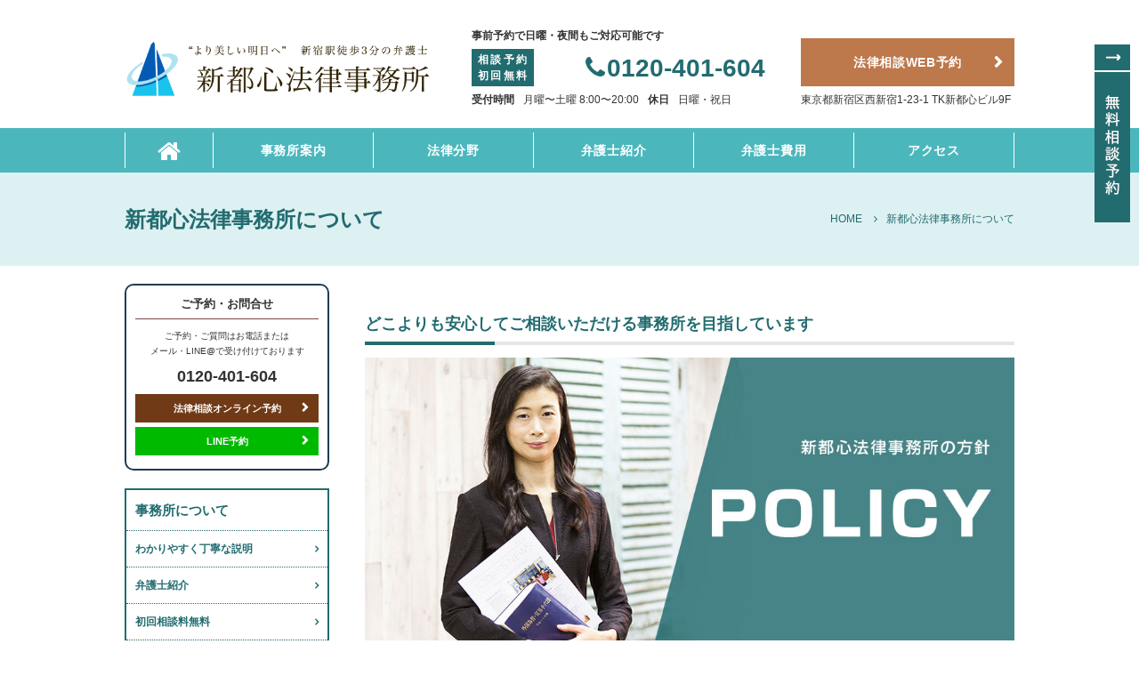

--- FILE ---
content_type: text/html; charset=UTF-8
request_url: https://www.s-law.jp/about/
body_size: 8294
content:
<!DOCTYPE html>
<html lang="ja">
<head>
<meta charset="UTF-8">
<meta http-equiv="x-ua-compatible" content="ie=edge">
<title>法律問題は弁護士にお任せ！新都心法律事務所は相談無料</title>
<meta name="viewport" content="target-densitydpi=device-dpi, width=1080, maximum-scale=1.0, user-scalable=yes">
<link rel="shortcut icon" href="https://www.s-law.jp/wp-content/themes/shintoshin-pc/images/favicon.ico">
<link rel="stylesheet" href="https://www.s-law.jp/wp-content/themes/shintoshin-pc/style.css">
<link rel="stylesheet" href="https://www.s-law.jp/wp-content/themes/project-pc/css/visual/common.css">
<link rel="stylesheet" href="https://www.s-law.jp/wp-content/themes/shintoshin-pc/css/visual/set.css">
<link rel="stylesheet" href="https://maxcdn.bootstrapcdn.com/font-awesome/4.4.0/css/font-awesome.min.css">
<!--[if lte IE 9]>
<script type="text/javascript" src="https://cdnjs.cloudflare.com/ajax/libs/flexibility/1.0.6/flexibility.js"></script>
<![endif]-->
<meta name='robots' content='max-image-preview:large' />

<!-- Google Tag Manager for WordPress by gtm4wp.com -->
<script data-cfasync="false" data-pagespeed-no-defer>//<![CDATA[
	var gtm4wp_datalayer_name = "dataLayer";
	var dataLayer = dataLayer || [];
//]]>
</script>
<!-- End Google Tag Manager for WordPress by gtm4wp.com -->
<!-- All In One SEO Pack 3.5.2[117,144] -->
<meta name="description"  content="新宿駅徒歩3分。借金問題、相続、遺言、離婚、労働問題、その他法律問題でお悩みではありませんか？依頼者の立場に立って、親切な対応と丁寧なご説明を心がけ、ご依頼案件の迅速な処理に努めます。" />

<link rel="canonical" href="https://www.s-law.jp/about/" />
<!-- All In One SEO Pack -->
<link rel='dns-prefetch' href='//s.w.org' />
<link rel='stylesheet' id='wp-block-library-css'  href='https://www.s-law.jp/wp-includes/css/dist/block-library/style.min.css?ver=5.9.12' type='text/css' media='all' />
<style id='global-styles-inline-css' type='text/css'>
body{--wp--preset--color--black: #000000;--wp--preset--color--cyan-bluish-gray: #abb8c3;--wp--preset--color--white: #ffffff;--wp--preset--color--pale-pink: #f78da7;--wp--preset--color--vivid-red: #cf2e2e;--wp--preset--color--luminous-vivid-orange: #ff6900;--wp--preset--color--luminous-vivid-amber: #fcb900;--wp--preset--color--light-green-cyan: #7bdcb5;--wp--preset--color--vivid-green-cyan: #00d084;--wp--preset--color--pale-cyan-blue: #8ed1fc;--wp--preset--color--vivid-cyan-blue: #0693e3;--wp--preset--color--vivid-purple: #9b51e0;--wp--preset--gradient--vivid-cyan-blue-to-vivid-purple: linear-gradient(135deg,rgba(6,147,227,1) 0%,rgb(155,81,224) 100%);--wp--preset--gradient--light-green-cyan-to-vivid-green-cyan: linear-gradient(135deg,rgb(122,220,180) 0%,rgb(0,208,130) 100%);--wp--preset--gradient--luminous-vivid-amber-to-luminous-vivid-orange: linear-gradient(135deg,rgba(252,185,0,1) 0%,rgba(255,105,0,1) 100%);--wp--preset--gradient--luminous-vivid-orange-to-vivid-red: linear-gradient(135deg,rgba(255,105,0,1) 0%,rgb(207,46,46) 100%);--wp--preset--gradient--very-light-gray-to-cyan-bluish-gray: linear-gradient(135deg,rgb(238,238,238) 0%,rgb(169,184,195) 100%);--wp--preset--gradient--cool-to-warm-spectrum: linear-gradient(135deg,rgb(74,234,220) 0%,rgb(151,120,209) 20%,rgb(207,42,186) 40%,rgb(238,44,130) 60%,rgb(251,105,98) 80%,rgb(254,248,76) 100%);--wp--preset--gradient--blush-light-purple: linear-gradient(135deg,rgb(255,206,236) 0%,rgb(152,150,240) 100%);--wp--preset--gradient--blush-bordeaux: linear-gradient(135deg,rgb(254,205,165) 0%,rgb(254,45,45) 50%,rgb(107,0,62) 100%);--wp--preset--gradient--luminous-dusk: linear-gradient(135deg,rgb(255,203,112) 0%,rgb(199,81,192) 50%,rgb(65,88,208) 100%);--wp--preset--gradient--pale-ocean: linear-gradient(135deg,rgb(255,245,203) 0%,rgb(182,227,212) 50%,rgb(51,167,181) 100%);--wp--preset--gradient--electric-grass: linear-gradient(135deg,rgb(202,248,128) 0%,rgb(113,206,126) 100%);--wp--preset--gradient--midnight: linear-gradient(135deg,rgb(2,3,129) 0%,rgb(40,116,252) 100%);--wp--preset--duotone--dark-grayscale: url('#wp-duotone-dark-grayscale');--wp--preset--duotone--grayscale: url('#wp-duotone-grayscale');--wp--preset--duotone--purple-yellow: url('#wp-duotone-purple-yellow');--wp--preset--duotone--blue-red: url('#wp-duotone-blue-red');--wp--preset--duotone--midnight: url('#wp-duotone-midnight');--wp--preset--duotone--magenta-yellow: url('#wp-duotone-magenta-yellow');--wp--preset--duotone--purple-green: url('#wp-duotone-purple-green');--wp--preset--duotone--blue-orange: url('#wp-duotone-blue-orange');--wp--preset--font-size--small: 13px;--wp--preset--font-size--medium: 20px;--wp--preset--font-size--large: 36px;--wp--preset--font-size--x-large: 42px;}.has-black-color{color: var(--wp--preset--color--black) !important;}.has-cyan-bluish-gray-color{color: var(--wp--preset--color--cyan-bluish-gray) !important;}.has-white-color{color: var(--wp--preset--color--white) !important;}.has-pale-pink-color{color: var(--wp--preset--color--pale-pink) !important;}.has-vivid-red-color{color: var(--wp--preset--color--vivid-red) !important;}.has-luminous-vivid-orange-color{color: var(--wp--preset--color--luminous-vivid-orange) !important;}.has-luminous-vivid-amber-color{color: var(--wp--preset--color--luminous-vivid-amber) !important;}.has-light-green-cyan-color{color: var(--wp--preset--color--light-green-cyan) !important;}.has-vivid-green-cyan-color{color: var(--wp--preset--color--vivid-green-cyan) !important;}.has-pale-cyan-blue-color{color: var(--wp--preset--color--pale-cyan-blue) !important;}.has-vivid-cyan-blue-color{color: var(--wp--preset--color--vivid-cyan-blue) !important;}.has-vivid-purple-color{color: var(--wp--preset--color--vivid-purple) !important;}.has-black-background-color{background-color: var(--wp--preset--color--black) !important;}.has-cyan-bluish-gray-background-color{background-color: var(--wp--preset--color--cyan-bluish-gray) !important;}.has-white-background-color{background-color: var(--wp--preset--color--white) !important;}.has-pale-pink-background-color{background-color: var(--wp--preset--color--pale-pink) !important;}.has-vivid-red-background-color{background-color: var(--wp--preset--color--vivid-red) !important;}.has-luminous-vivid-orange-background-color{background-color: var(--wp--preset--color--luminous-vivid-orange) !important;}.has-luminous-vivid-amber-background-color{background-color: var(--wp--preset--color--luminous-vivid-amber) !important;}.has-light-green-cyan-background-color{background-color: var(--wp--preset--color--light-green-cyan) !important;}.has-vivid-green-cyan-background-color{background-color: var(--wp--preset--color--vivid-green-cyan) !important;}.has-pale-cyan-blue-background-color{background-color: var(--wp--preset--color--pale-cyan-blue) !important;}.has-vivid-cyan-blue-background-color{background-color: var(--wp--preset--color--vivid-cyan-blue) !important;}.has-vivid-purple-background-color{background-color: var(--wp--preset--color--vivid-purple) !important;}.has-black-border-color{border-color: var(--wp--preset--color--black) !important;}.has-cyan-bluish-gray-border-color{border-color: var(--wp--preset--color--cyan-bluish-gray) !important;}.has-white-border-color{border-color: var(--wp--preset--color--white) !important;}.has-pale-pink-border-color{border-color: var(--wp--preset--color--pale-pink) !important;}.has-vivid-red-border-color{border-color: var(--wp--preset--color--vivid-red) !important;}.has-luminous-vivid-orange-border-color{border-color: var(--wp--preset--color--luminous-vivid-orange) !important;}.has-luminous-vivid-amber-border-color{border-color: var(--wp--preset--color--luminous-vivid-amber) !important;}.has-light-green-cyan-border-color{border-color: var(--wp--preset--color--light-green-cyan) !important;}.has-vivid-green-cyan-border-color{border-color: var(--wp--preset--color--vivid-green-cyan) !important;}.has-pale-cyan-blue-border-color{border-color: var(--wp--preset--color--pale-cyan-blue) !important;}.has-vivid-cyan-blue-border-color{border-color: var(--wp--preset--color--vivid-cyan-blue) !important;}.has-vivid-purple-border-color{border-color: var(--wp--preset--color--vivid-purple) !important;}.has-vivid-cyan-blue-to-vivid-purple-gradient-background{background: var(--wp--preset--gradient--vivid-cyan-blue-to-vivid-purple) !important;}.has-light-green-cyan-to-vivid-green-cyan-gradient-background{background: var(--wp--preset--gradient--light-green-cyan-to-vivid-green-cyan) !important;}.has-luminous-vivid-amber-to-luminous-vivid-orange-gradient-background{background: var(--wp--preset--gradient--luminous-vivid-amber-to-luminous-vivid-orange) !important;}.has-luminous-vivid-orange-to-vivid-red-gradient-background{background: var(--wp--preset--gradient--luminous-vivid-orange-to-vivid-red) !important;}.has-very-light-gray-to-cyan-bluish-gray-gradient-background{background: var(--wp--preset--gradient--very-light-gray-to-cyan-bluish-gray) !important;}.has-cool-to-warm-spectrum-gradient-background{background: var(--wp--preset--gradient--cool-to-warm-spectrum) !important;}.has-blush-light-purple-gradient-background{background: var(--wp--preset--gradient--blush-light-purple) !important;}.has-blush-bordeaux-gradient-background{background: var(--wp--preset--gradient--blush-bordeaux) !important;}.has-luminous-dusk-gradient-background{background: var(--wp--preset--gradient--luminous-dusk) !important;}.has-pale-ocean-gradient-background{background: var(--wp--preset--gradient--pale-ocean) !important;}.has-electric-grass-gradient-background{background: var(--wp--preset--gradient--electric-grass) !important;}.has-midnight-gradient-background{background: var(--wp--preset--gradient--midnight) !important;}.has-small-font-size{font-size: var(--wp--preset--font-size--small) !important;}.has-medium-font-size{font-size: var(--wp--preset--font-size--medium) !important;}.has-large-font-size{font-size: var(--wp--preset--font-size--large) !important;}.has-x-large-font-size{font-size: var(--wp--preset--font-size--x-large) !important;}
</style>
<script type='text/javascript' src='https://www.s-law.jp/wp-includes/js/jquery/jquery.min.js?ver=3.6.0' id='jquery-core-js'></script>
<script type='text/javascript' src='https://www.s-law.jp/wp-includes/js/jquery/jquery-migrate.min.js?ver=3.3.2' id='jquery-migrate-js'></script>

<!-- Google Tag Manager for WordPress by gtm4wp.com -->
<script data-cfasync="false" data-pagespeed-no-defer>//<![CDATA[
	var dataLayer_content = {"pagePostType":"page","pagePostType2":"single-page","pagePostAuthor":"SHINTOSHIN"};
	dataLayer.push( dataLayer_content );//]]>
</script>
<script data-cfasync="false">//<![CDATA[
(function(w,d,s,l,i){w[l]=w[l]||[];w[l].push({'gtm.start':
new Date().getTime(),event:'gtm.js'});var f=d.getElementsByTagName(s)[0],
j=d.createElement(s),dl=l!='dataLayer'?'&l='+l:'';j.async=true;j.src=
'//www.googletagmanager.com/gtm.'+'js?id='+i+dl;f.parentNode.insertBefore(j,f);
})(window,document,'script','dataLayer','GTM-TTM4PH3');//]]>
</script>
<!-- End Google Tag Manager -->
<!-- End Google Tag Manager for WordPress by gtm4wp.com --></head>
<body>    

<!-- Google Tag Manager (noscript) -->
<noscript><iframe src="https://www.googletagmanager.com/ns.html?id=GTM-TTM4PH3"
height="0" width="0" style="display:none;visibility:hidden" aria-hidden="true"></iframe></noscript>
<!-- End Google Tag Manager (noscript) --><header class="hd-top">
<div class="common">
<div class="logo">
<p><a href="https://www.s-law.jp/"><img src="https://www.s-law.jp/wp-content/themes/shintoshin-pc/images/common/logo.png" alt="新宿駅徒歩3分の弁護士｜新都心法律事務所"></a></p>
</div>
<div class="left">
<p><span>事前予約で日曜・夜間もご対応可能です</span></p>
<div class="inner">
<p class="point01">相談予約<br />初回無料</p>
<p class="tel"><i class="fa fa-phone" aria-hidden="true"></i>0120-401-604</p>
<p><span>受付時間</span>月曜〜土曜 8:00〜20:00<span class="point02">休日</span>日曜・祝日</p>
</div>   
</div>
<div class="right">
<p class="top_btn"><a href="https://www.s-law.jp/reserve/">法律相談WEB予約</a></p>
<p>東京都新宿区西新宿1-23-1 TK新都心ビル9F</p>
</div>
</div>
<nav>
<ul id="MegaMenu" class="menu">
  <li><a class="home" href="https://www.s-law.jp/"><i class="fa fa-home fa-2x" aria-hidden="true"></i></a></li>    
  <li class="dropmenu"><a href="https://www.s-law.jp/about/">事務所案内</a>
    <ul>
    <div class="inner-3">
      <li class="menu1-1"><a href="https://www.s-law.jp/about/flow/">わかりやすく丁寧な説明</a></li>
      <li class="menu1-2"><a href="https://www.s-law.jp/about/lawyer/">弁護士紹介</a></li>
      <li class="menu1-3"><a href="https://www.s-law.jp/about/free/">初回相談料無料</a></li>
      <li class="menu1-4"><a href="https://www.s-law.jp/about/fee/">弁護士費用</a></li>
      <li class="menu1-5"><a href="https://www.s-law.jp/about/guide/">土日・夜間も相談可能</a></li>
      <li class="menu1-6"><a href="https://www.s-law.jp/about/staff/">専属のスタッフが対応</a></li>
    </div>
    </ul>
  </li>
  <li class="dropmenu"><a href="/service/">法律分野</a>
    <ul>
    <div class="inner-4">
      <li class="menu2-1"><a href="https://www.s-law.jp/service/saimu">借金問題</a></li>
      <li class="menu2-2"><a href="https://www.s-law.jp/service/rikon">離婚問題</a></li>
      <li class="menu2-3"><a href="https://www.s-law.jp/service/jiko">交通事故</a></li>
      <li class="menu2-4"><a href="https://www.s-law.jp/service/souzoku">相続・遺言</a></li>
      <li class="menu2-5"><a href="https://www.s-law.jp/service/zangyo">未払い残業代</a></li>
      <li class="menu2-6"><a href="https://www.s-law.jp/service/keiji">刑事事件</a></li>
      <li class="menu2-7"><a href="https://www.s-law.jp/service/other">その他の法律問題</a></li>
      <li class="menu2-8"><a href="https://www.s-law.jp/service/company">法人のお客様</a></li>
    </div>
    </ul>
  </li>
  <li><a href="https://www.s-law.jp/about/lawyer/">弁護士紹介</a></li>
  <li><a href="https://www.s-law.jp/about/fee/">弁護士費用</a></li>
  <li><a href="https://www.s-law.jp/access/">アクセス</a></li>
</ul>
</nav>
</header>
<div class="title">
<div class="container">
<h1>新都心法律事務所について</h1>
<div class="breadcrumb"><ul><li itemscope itemtype="http://data-vocabulary.org/Breadcrumb"><a href="https://www.s-law.jp/" class="home" itemprop="url" ><span itemprop="title">HOME</span></a></li><li itemscope itemtype="http://data-vocabulary.org/Breadcrumb"><span itemprop="title">新都心法律事務所について</span></li></ul></div></div>
</div>
<div class="wrapper">
<article class="content column2">
<!-- PAGE_CONTENTS -->
<h2 class="h2_title9">どこよりも安心してご相談いただける事務所を目指しています</h2>
<p><img class="center" src="https://www.s-law.jp/wp-content/uploads/about01.jpg" alt="新都心法律事務所について" /></p>
<h3 class="title2">法律事務所とは親しみやすく便利なものです</h3>
<p>一般的に、弁護士や法律事務所というと「敷居が高い」「弁護士費用が高くつく」「話が難しそう」といったマイナスのイメージがついてまわります。ところが当事務所では「敷居が高い」については、料金体系を明確にすると共に、相談を無料で行うなど、高かった敷居を取りのぞく努力を行っています。</p>
<p>また、「弁護士費用が高くつく」については、トラブルを弁護士に依頼せずに、ズルズルと放っておくことによる損失を考えると、弁護士費用を支払う方がお得になるケースがほとんどです。さらに、「話が難しそう」については、親身に相談を受けることで、専門的な内容もわかりやすく丁寧に説明を行います。</p>
<p>つまり、弁護士や法律事務所の誤ったイメージを取りのぞくことも、私たちの大切な業務のひとつなのです。</p>
<hr />
<h2 class="h2_title9">相談しやすい事務所への取り組み</h2>
<div class="line1-box-border">
<div class="box menu-box">
<div class="box1">
<p><img class="center" src="https://www.s-law.jp/wp-content/uploads/about02.jpg" alt="難しい法律問題をわかりやすく説明" /></p>
</div>
<div class="box2">
<h3 class="title2">難しい法律問題をわかりやすく説明</h3>
<p>法律問題は一般的に「難しく、分かりにくい」と思いがちです。それは弁護士が専門用語でお話ししても、一般の方には伝わりづらいからです。「理解できたような、できないような状態」では依頼者も安心して弁護士にお任せすることはできません。当事務所では、ご相談者さまのお話を丁寧にお聞きし、難しい問題もわかりやすく説明いたします。</p>
<p><a class="btn style1" href="/about/flow/">わかりやすく丁寧な説明を見る</a></p>
</div>
</div>
</div>
<div class="line1-box-border">
<div class="box menu-box">
<div class="box1">
<p><img class="center" src="https://www.s-law.jp/wp-content/uploads/about03.jpg" alt="男性・女性の弁護士が在籍" /></p>
</div>
<div class="box2">
<h3 class="title2">男性・女性の弁護士が在籍</h3>
<p>男女問題などでは特にそうですが、相談内容やご相談者さまのお気持ちなどで「同性の方が話しやすい」「異性の方が話しやすい」というのは様々です。当事務所では、ご相談者さまが安心してお話しやすいように男性・女性の弁護士が在籍しています。ご希望がございましたら、遠慮なくお伝えください。</p>
<p><a class="btn style1" href="/about/lawyer/">男性・女性の弁護士が在籍を見る</a></p>
</div>
</div>
</div>
<div class="line1-box-border">
<div class="box menu-box">
<div class="box1">
<p><img class="center" src="https://www.s-law.jp/wp-content/uploads/about04.jpg" alt="初回の相談料は無料" /></p>
</div>
<div class="box2">
<h3 class="title2">初回の相談料は無料</h3>
<p>「相談したいことはあるけど、弁護士費用って高額になるのでは…」と思っていませんか？当事務所は悩みのある方のご相談について、できる限りご負担をかけないようにすることをポリシーとしているため、初回無料相談を行っています。どんな小さなお悩みでも一人で抱え込まずに、まずは安心して弁護士にお悩みをご相談ください。</p>
<p><a class="btn style1" href="/about/free/">初回の相談料は無料を見る</a></p>
</div>
</div>
</div>
<div class="line1-box-border">
<div class="box menu-box">
<div class="box1">
<p><img class="center" src="https://www.s-law.jp/wp-content/uploads/about05.jpg" alt="費用も万全のサポート" /></p>
</div>
<div class="box2">
<h3 class="title2">費用も万全のサポート</h3>
<p>弁護士費用については、ご相談ください。一般的に弁護士費用は、基準があいまいで、わかりにくいと思われているようですが、当事務所では、相談時に伺った内容から事前に料金については詳しくご説明いたします。また、依頼者さまの経済状況に合わせて、無理なくお支払いができるように分割払いでのご対応も可能です。</p>
<p><a class="btn style1" href="/about/fee/">費用も万全のサポートを見る</a></p>
</div>
</div>
</div>
<div class="line1-box-border">
<div class="box menu-box">
<div class="box1">
<p><img class="center" src="https://www.s-law.jp/wp-content/uploads/about06.jpg" alt="土日・夜間も相談可能" /></p>
</div>
<div class="box2">
<h3 class="title2">土日・夜間も相談可能</h3>
<p>問題が起きた早い段階でご相談いただければ、問題が大きくなる前に解決できることが数多くあります。当事務所では、早期の相談を実現するために、あらかじめ予約を入れていただければ、土曜日・日曜日・夜間においてもご利用いただけます。お仕事などで、「忙しくて時間の都合が…」という方についても万全の態勢でお待ちしています。</p>
<p><a class="btn style1" href="/about/guide/">土日・夜間も相談可能を見る</a></p>
</div>
</div>
</div>
<div class="line1-box-border">
<div class="box menu-box">
<div class="box1">
<p><img class="center" src="https://www.s-law.jp/wp-content/uploads/about07.jpg" alt="専属のスタッフが対応" /></p>
</div>
<div class="box2">
<h3 class="title2">専属のスタッフが対応</h3>
<p>電話のたびに異なるスタッフが対応すると、同じ内容を繰り返し説明しなければならなかったり余計なお手間を取らせます。当事務所では連絡窓口として事前にお伝えした電話番号にお電話いただくことで、お客様の専属スタッフがスムーズに対応いたします。ご依頼の件はもとより、その他さまざまなお悩みもサポートさせていただけます。</p>
<p><a class="btn style1" href="/about/staff/">専属のスタッフが対応を見る</a></p>
</div>
</div>
</div> 
<!-- PAGE_CONTENTS_END -->
</article>
<aside class="sidebar">
<!-- WEBサイトに出力される部分 -->
<div class="banner">
        	<div class="side_contact">
<h3>ご予約・お問合せ</h3>
<p>ご予約・ご質問はお電話または<br />メール・LINE@で受け付けております</p>
<p class="point01">0120-401-604</p>
<p class="side_btn01"><a href="/reserve">法律相談オンライン予約</a></p>
<p class="side_btn02"><a href="/line">LINE予約</a></p>
</div></div>
<!-- CONTENTS_END -->
        <!-- CONTENTS --> 
<div class="sidebar01">
<h3>事務所について</h3>
<ul class="sidenav"><li><a href="https://www.s-law.jp/about/flow/">わかりやすく丁寧な説明</a></li>
<li><a href="https://www.s-law.jp/about/lawyer/">弁護士紹介</a></li>
<li><a href="https://www.s-law.jp/about/free/">初回相談料無料</a></li>
<li><a href="https://www.s-law.jp/about/fee/">弁護士費用</a></li>
<li><a href="https://www.s-law.jp/about/guide/">土日・夜間も相談可能</a></li>
<li><a href="https://www.s-law.jp/about/staff/">専属のスタッフが対応</a></li>
<li><a href="https://www.s-law.jp/faq/">よくある質問</a></li>
<li><a href="https://www.s-law.jp/access/">アクセス</a></li>
<li><a href="https://www.s-law.jp/line/">かんたんLINE予約</a></li>
<li><a href="https://www.s-law.jp/reserve/">予約・お問い合わせ</a></li>
</ul></div>
<!-- CONTENTS_END -->
        <!-- CONTENTS --> 
<div class="sidebar02">
<h3>取り扱い分野</h3>
<ul class="sidenav"><li><a href="https://www.s-law.jp/service/saimu/">借金問題</a></li>
<li><a href="https://www.s-law.jp/service/souzoku/">相続・遺言</a></li>
<li><a href="https://www.s-law.jp/service/jiko/">交通事故</a></li>
<li><a href="https://www.s-law.jp/service/rikon/">離婚問題</a></li>
<li><a href="https://www.s-law.jp/service/zangyo/">未払い残業代</a></li>
<li><a href="https://www.s-law.jp/service/keiji/">刑事事件</a></li>
<li><a href="https://www.s-law.jp/service/other/">その他の法律問題</a></li>
<li><a href="https://www.s-law.jp/service/company/">法人のお客様</a></li>
</ul></div>
<!-- CONTENTS_END -->
        <!-- CONTENTS --> 
<div class="thumbnail-side-column">
<h3>弁護士コラム</h3>
<div class="thumbnail-box">
<div class="thumbnail-img">
<a href="https://www.s-law.jp/column/lawyers-deny-affair/">
<p><img src="https://www.s-law.jp/wp-content/themes/shintoshin-pc/images/post/column-image-small.jpg" alt="不貞がバレたとき、法律家はなぜ“完全否認”を選ぶのか"></p>
</a>
</div>
<div class="thumbnail-text">
<p><a href="https://www.s-law.jp/column/lawyers-deny-affair/">不貞がバレたとき、法律家はなぜ“完全否認”を選ぶのか</a></p>
</div>
</div>
<div class="thumbnail-box">
<div class="thumbnail-img">
<a href="https://www.s-law.jp/column/avoid-divorce/">
<img src="https://www.s-law.jp/wp-content/uploads/avoid-divorce01-1-150x150.jpg"  alt="" loading="lazy" /></a>
</div>
<div class="thumbnail-text">
<p><a href="https://www.s-law.jp/column/avoid-divorce/">結婚は語れぬ。でも離婚回避の極意は語れる</a></p>
</div>
</div>
<div class="thumbnail-box">
<div class="thumbnail-img">
<a href="https://www.s-law.jp/column/resolve/">
<img src="https://www.s-law.jp/wp-content/uploads/resolve01-150x150.jpg"  alt="" loading="lazy" /></a>
</div>
<div class="thumbnail-text">
<p><a href="https://www.s-law.jp/column/resolve/">決断できないあなたへ｜選んだ道を正解にする覚悟</a></p>
</div>
</div>
<div class="thumbnail-box">
<div class="thumbnail-img">
<a href="https://www.s-law.jp/column/empowerment/">
<img src="https://www.s-law.jp/wp-content/uploads/empowerment01-150x150.jpg"  alt="" loading="lazy" /></a>
</div>
<div class="thumbnail-text">
<p><a href="https://www.s-law.jp/column/empowerment/">夫の浮気に直面したときに押さえておきたい4つのポイント</a></p>
</div>
</div>
<div class="thumbnail-box">
<div class="thumbnail-img">
<a href="https://www.s-law.jp/column/move-on/">
<img src="https://www.s-law.jp/wp-content/uploads/move-on01-150x150.jpg"  alt="" loading="lazy" /></a>
</div>
<div class="thumbnail-text">
<p><a href="https://www.s-law.jp/column/move-on/">未来を切り開く別れのすすめ</a></p>
</div>
</div>
 </div>
<!-- CONTENTS_END -->
        <!-- CONTENTS --> 
<div class="category-side">
<h3>コラム一覧</h3>
<ul>
<li><a href="https://www.s-law.jp/column">コラム一覧</a></li>
	<li class="cat-item cat-item-27"><a href="https://www.s-law.jp/column_cat/column_legal/">法律相談</a>
</li>
	<li class="cat-item cat-item-23"><a href="https://www.s-law.jp/column_cat/column_saimu/">借金問題</a>
</li>
	<li class="cat-item cat-item-24"><a href="https://www.s-law.jp/column_cat/column__rikon/">離婚問題</a>
</li>
	<li class="cat-item cat-item-29"><a href="https://www.s-law.jp/column_cat/souzoku/">相続</a>
</li>
	<li class="cat-item cat-item-25"><a href="https://www.s-law.jp/column_cat/column_jiko/">交通事故問題</a>
</li>
	<li class="cat-item cat-item-22"><a href="https://www.s-law.jp/column_cat/column_net/">ネット被害</a>
</li>
	<li class="cat-item cat-item-28"><a href="https://www.s-law.jp/column_cat/column_roudou/">労働問題</a>
</li>
	<li class="cat-item cat-item-26"><a href="https://www.s-law.jp/column_cat/column_corporate/">企業法務</a>
</li>
</ul>
</div>
<!-- CONTENTS_END -->
        </aside>
</div>
<!-- FIX Button -->
<div class="fix-btn">
<a href="https://www.s-law.jp/reserve"><img src="https://www.s-law.jp/wp-content/themes/shintoshin-pc/images/common/fix-btn.png" alt="予約・問い合わせフォーム"></a>
</div>
<!-- PAGE-TOP Button -->
<p class="page-top"><a href="#"><i class="fa fa-chevron-circle-up" aria-hidden="true"></i></a></p>
<footer id="footer">
<div class="common">
<div class="logo">
<p><a href="https://www.s-law.jp/"><img src="https://www.s-law.jp/wp-content/themes/shintoshin-pc/images/common/logo.png" alt="新宿駅徒歩3分の弁護士｜新都心法律事務所"></a></p>
</div>
<div class="left">
<p><span>事前予約で日曜・夜間もご対応可能です</span></p>
<div class="inner">
<p class="point01">相談予約<br />初回無料</p>
<p class="tel"><i class="fa fa-phone" aria-hidden="true"></i>0120-401-604</p>
<p><span>受付時間</span>月曜〜土曜 8:00〜20:00<span class="point02">休日</span>日曜・祝日</p>
</div>   
</div>
<div class="right">
<p class="top_btn"><a href="https://www.s-law.jp/reserve/">法律相談WEB予約</a></p>
<p>東京都新宿区西新宿1-23-1 TK新都心ビル9F</p>
</div>
</div>
<div class="ft-bg">
<div class="ft-list wrapper">
<!-- FT-01 -->
<ul><li class="current"><a href="https://www.s-law.jp/about/" aria-current="page">新都心法律事務所について</a>
<ul class="sub-menu">
	<li><a href="https://www.s-law.jp/about/flow/">わかりやすく丁寧な説明</a></li>
	<li><a href="https://www.s-law.jp/about/lawyer/">弁護士紹介</a></li>
	<li><a href="https://www.s-law.jp/about/fee/">弁護士費用</a></li>
	<li><a href="https://www.s-law.jp/about/free/">初回相談料無料</a></li>
	<li><a href="https://www.s-law.jp/about/guide/">土日・夜間も相談可能</a></li>
	<li><a href="https://www.s-law.jp/about/staff/">専属のスタッフが対応</a></li>
</ul>
</li>
</ul>    
<!-- FT-02 -->
<ul><li><a href="https://www.s-law.jp/about/fee/">弁護士費用</a></li>
<li><a href="https://www.s-law.jp/access/">アクセス</a></li>
<li><a href="https://www.s-law.jp/faq/">よくある質問</a></li>
</ul>    
<!-- FT-03 -->
<ul><li><a href="https://www.s-law.jp/service/">取り扱い分野</a>
<ul class="sub-menu">
	<li><a href="https://www.s-law.jp/service/saimu/">借金問題</a></li>
	<li><a href="https://www.s-law.jp/service/rikon/">離婚問題</a></li>
	<li><a href="https://www.s-law.jp/service/jiko/">交通事故</a></li>
	<li><a href="https://www.s-law.jp/service/souzoku/">相続・遺言</a></li>
	<li><a href="https://www.s-law.jp/service/keiji/">刑事事件</a></li>
	<li><a href="https://www.s-law.jp/service/other/">その他の法律問題</a></li>
	<li><a href="https://www.s-law.jp/service/company/">法人のお客様</a></li>
</ul>
</li>
</ul>    
<!-- FT-04 -->
<ul><li><a href="https://www.s-law.jp/line/">かんたんLINE予約</a></li>
<li><a href="https://www.s-law.jp/blog/">ブログ一覧</a></li>
<li><a href="https://www.s-law.jp/column/">コラム一覧</a></li>
<li><a href="https://www.s-law.jp/reserve/">予約・お問い合わせ</a></li>
<li><a href="https://www.s-law.jp/site-map/">サイトマップ</a></li>
</ul>    
</div>
</div>
<p class="copyright">Copyright (c) 新宿駅徒歩3分の弁護士｜新都心法律事務所 All Rights Reserved.</p>
</footer>
<script type="text/javascript">
  if(jQuery('.wpcf7').length){
    var wpcf7Elm = document.querySelector( '.wpcf7' );
    wpcf7Elm.addEventListener( 'wpcf7mailsent', function( event ) {
     location.replace('https://www.s-law.jp/thanks');
   }, false );
  }
</script>
<script type='text/javascript' src='https://www.s-law.jp/wp-content/plugins/duracelltomi-google-tag-manager/js/gtm4wp-form-move-tracker.js?ver=1.14.2' id='gtm4wp-form-move-tracker-js'></script>
<script type='text/javascript' src='https://www.s-law.jp/wp-content/themes/shintoshin-pc/js/slider.js?ver=4.1.2' id='page-slide-js'></script>
<script type='text/javascript' src='https://www.s-law.jp/wp-content/themes/project-pc/js/page-top.js?ver=4.1.2' id='page-top-js'></script>
<script type='text/javascript' src='https://www.s-law.jp/wp-content/themes/project-pc/js/page-scroll.js?ver=4.1.2' id='page-scroll-js'></script>
<script type='text/javascript' src='https://www.s-law.jp/wp-content/themes/project-pc/js/page-accordion.js?ver=4.1.2' id='page-accordion-js'></script>
</body>
</html>

--- FILE ---
content_type: text/css
request_url: https://www.s-law.jp/wp-content/themes/shintoshin-pc/style.css
body_size: 4222
content:
/*
Theme Name: child-pc
Template: project-pc
*/
html, body, h1, h2, h3, h4, h5, ul, ol, dl, li, dt, dd, p, div, span, img, a, table, tr, th, td {
  margin: 0;
  padding: 0;
  border: 0;
  font-size: 100%;
  vertical-align:baseline;
  box-sizing: border-box;
}
article, header, footer, aside, figure, figcaption, nav, section { 
  display:block;
}
body {
  line-height: 1;
  -ms-text-size-adjust: 100%;
  -webkit-text-size-adjust: 100%;
}
li, ol, ul {
  list-style: none;
  list-style-type: none;
}
a {
  text-decoration: none;
}
a:hover {
  text-decoration: none;
}
a:hover img {
  opacity: 0.7;
}
html, body {
  width: 100%;
  height: 100%;
}
img {
  display: block;
}

/* -----------------------------------------------------------
ヘッダー&フッター（COMMON）
----------------------------------------------------------- */
/* -- FLEX-- */
.common {
	-js-display: flex;
	display: -webkit-box;
	display: -ms-flexbox;
	display: flex;
	-ms-flex-wrap: wrap;
	flex-wrap: wrap;
	-webkit-box-pack: justify;
	-ms-flex-pack: justify;
	justify-content: space-between;
}

/* --- COMMON ヘッダー、フッター --- */
.common {
  	margin: 10px auto;
  	width: 1000px;
}
/* --- logo --- */
.common .logo {
    padding-top: 15px;
  	width: 350px;
}
/* --- left --- */
.common .left {
  	width: 330px;
}
.common .left p {
  	font-size: 12px;
    margin-bottom: 5px;
}
.common .left .inner {
	-js-display: flex;
	display: -webkit-box;
	display: -ms-flexbox;
	display: flex;
	-ms-flex-wrap: wrap;
	flex-wrap: wrap;
	-webkit-box-pack: justify;
	-ms-flex-pack: justify;
	justify-content: space-between;
}
.common .left .point01 {
    background: #226C70;
    color: #fff;
    font-size: 12px;
    font-weight: 700;
    letter-spacing: 0.2em;
    line-height: 1.5em;
    padding: 3px 5px 3px 7px;
}
.common .left .tel {
    color: #226C70;
    font-size: 28px;
    font-weight: 700;
    line-height: 1.0em;
    padding-top: 7px;
}
.common .left .tel i {
    margin-right: 2px;
}
.common .left span {
    font-weight: 700;
    margin-right: 10px;
}
.common .left .point02 {
    font-weight: 700;
    margin-left: 10px;
}

/* --- right --- */
.common .right {
    font-size: 12px;
    padding-top: 13px;
}
.common .right .top_btn {
    margin: 0 0 5px 0;
}
.common .right .top_btn a {
    border: 2px solid #BD784B;
	background: #BD784B;
	color: #fff;
    display: block;
    font-size: 14px;
    font-weight: 700;
    letter-spacing: 0.05em;
    line-height: 50px;
    position: relative;
    text-align: center;
	width: 240px;
}
.common .right .top_btn a:hover {
	background: #fff;
	color: #BD784B;
    -webkit-transition: 0.3s;
    transition: 0.3s;
}
footer .common {
  	margin: 20px auto;
  	width: 1000px;
}

/* -----------------------------------------------------------
共通
----------------------------------------------------------- */
.top_btn {
    margin: 2rem 0 0;
}
.top_btn img {
    display: inline;
}
.top_btn a:after {
    font-family: FontAwesome;
    content: " \f054";
    position: absolute;
    right: 10px;
}

/* -----------------------------------------------------------
ブログ
----------------------------------------------------------- */
/* ---- トップページ（ブログ） ---- */
.top-blog {
	padding: 30px 0;
}
.top-blog h2 {
	font-size: 2.4rem;
    border-bottom: 1px solid;
    margin-bottom: 20px;
}
.top-blog .inner {
	-js-display: flex;
	display: -webkit-box;
	display: -ms-flexbox;
	display: flex;
	-ms-flex-wrap: wrap;
	flex-wrap: wrap;
	-webkit-box-pack: justify;
	-ms-flex-pack: justify;
	justify-content: space-between;
}
.top-blog .date {
  	width: 20%;
}
.top-blog .text {
  	width: 80%;
}
.top-blog .text a {
  	color: #333;
}
.top-blog .text a:hover {
  	color: #ed5925;
    text-decoration: underline;
}
/* ---- トップページ（新着情報） ---- */
.top-news {
	padding: 30px 0;
}
.top-news h2 {
	font-size: 2.4rem;
    border-bottom: 1px solid;
    margin-bottom: 20px;
}
.top-news .inner {
	-js-display: flex;
	display: -webkit-box;
	display: -ms-flexbox;
	display: flex;
	-ms-flex-wrap: wrap;
	flex-wrap: wrap;
	-webkit-box-pack: justify;
	-ms-flex-pack: justify;
	justify-content: space-between;
}
.top-news .date {
  	width: 20%;
}
.top-news .text {
  	width: 80%;
}
.top-news .text a {
  	color: #333;
}
.top-news .text a:hover {
  	color: #ed5925;
    text-decoration: underline;
}

/* -----------------------------------------------------------
nav
----------------------------------------------------------- */
nav {
}
nav .menu li a {
    font-weight: 700;
    letter-spacing: 0.05em;
}
nav .menu li ul li a {
    letter-spacing: 0;
}

/* -----------------------------------------------------------
top_img
----------------------------------------------------------- */
.top_img {
	background: url(./images/slide/mv_01.jpg) no-repeat center 0;
    height: 550px;
}
.top_img .point01 {
    font-family: "Yu Mincho",YuMincho,"Hiragino Mincho ProN","Sawarabi Mincho";
    font-size: 38px;
    font-weight: 500;
    letter-spacing: 0.05em;
    line-height: 1.5em;
    margin-bottom: 20px;
    padding: 100px 0 0 430px;
}
.top_img .inner {
	-js-display: flex;
	display: -webkit-box;
	display: -ms-flexbox;
	display: flex;
	-ms-flex-wrap: wrap;
	flex-wrap: wrap;
	-webkit-box-pack: justify;
	-ms-flex-pack: justify;
	justify-content: space-between;	
}
.top_img .inner {
    margin: 70px 0 0 auto;
    width: 540px;
}
.top_img .inner .box {
	background: rgba(255,255,255,0.6);
    border: 2px solid #226C70;
    color: #226C70;
    font-size: 18px;
    letter-spacing: 0.1em;
    height: 120px;
    text-align: center;
    padding-top: 30px;
    width: 120px;
}

/* -----------------------------------------------------------
Cont01
----------------------------------------------------------- */
.cont01 {
	background: -moz-linear-gradient(110deg,#fff 0%,#fff 25%,#ebeae7 25%,#ebeae7 100%);
	background: -webkit-linear-gradient(110deg,#fff 0%,#fff 25%,#ebeae7 25%,#ebeae7 100%);
	background: linear-gradient(110deg,#fff 0%,#fff 25%,#ebeae7 25%,#ebeae7 100%); 
	padding-top: 50px;
}
.cont01 .inner01 {
	background: url(./images/top/cont01-bg01.jpg) left 0/50% auto no-repeat;
    margin-bottom: 50px;
}
.cont01 .inner01 .box {
    margin-left: auto;
    padding-bottom: 50px;
	width: 500px;
}
.cont01 .inner01 h2 {
	background: url(./images/top/cont01-bg02.png) no-repeat 0 0;
    color: #226C70;
	font-size: 32px;
    font-weight: 500;
    letter-spacing: 0.05em;
    margin-bottom: 30px;
    padding: 40px 0 0 20px;
}
.cont01 .inner01 h2 span {
    display: block;
    font-size: 28px;
    margin-left: 20px;
}
.cont01 .inner01 .box .top_btn {
    margin-top: 40px;
    width: 70%;
}
.cont01 .inner01 .box .top_btn a {
    color: #226C70;
    border: 2px solid;
    display: block;
    font-weight: 700;
    letter-spacing: 0.1em;
    line-height: 3.0em;
    text-align: center;
    position: relative;
}
.cont01 .inner01 .box .top_btn a:hover {
	background: #226C70;
    border: 2px solid #226C70;
	color: #fff;
    -webkit-transition: 0.3s;
    transition: 0.3s;
}
.cont01 .inner02 {
	background: #f3fcfc;
    padding: 50px 0;
}
.cont01 .inner02 .box {
    background: #fff;
    margin-bottom: 30px;
    position: relative;
	width: 480px;
}
.cont01 .inner02 .box:before {
    background: #4BB7BD;
    color: #fff;
    font-size: 49px;
    line-height: 60px;
    height: 60px;
    position: absolute;
    text-align: center;
    width: 60px;
}
.cont01 .inner02 .box-a:before {
    content: "1";
    left: 0;
}
.cont01 .inner02 .box-b:before {
    content: "2";
    right: 0;
}
.cont01 .inner02 .box-c:before {
    content: "3";
    left: 0;
}
.cont01 .inner02 .box-d:before {
    content: "4";
    right: 0;
}
.cont01 .inner02 .box-e:before {
    content: "5";
    left: 0;
}
.cont01 .inner02 .box-f:before {
    content: "6";
    right: 0;
}
.cont01 .inner02 .box h3 {
    margin-bottom: 10px;
    font-weight: 500;
    font-size: 24px;
    text-align: center;
}
.cont01 .inner02 .box p {
    font-size: 15px;
}
.cont01 .inner02 .box .point {
    color: #703A16;
    margin-bottom: 10px;
    font-weight: 500;
    font-size: 16px;
    letter-spacing: 0.05em;
    text-align: center;
}
.cont01 .inner02 .box .point span {
    border: 1px solid ;
    padding: 5px 10px;
}
.cont01 .inner02 .box .text {
    padding: 0 20px;
}
.cont01 .inner02 .box .top_btn a {
    border: 3px solid #226C70;
	background: #226C70;
	color: #fff;
    display: block;
    font-weight: 700;
    letter-spacing: 0.05em;
    line-height: 40px;
    position: relative;
    text-align: center;
}
.cont01 .inner02 .box .top_btn a:hover {
	background: #fff;
	color: #226C70;
    -webkit-transition: 0.3s;
    transition: 0.3s;
}

/* -----------------------------------------------------------
cont02
----------------------------------------------------------- */
.cont02 {
	background: url(./images/top/cont02-bg01.jpg) no-repeat 0 0;
    background-size: cover;
    padding: 50px 0;
}
.cont02 .inner {
    background: url(./images/top/cont02-bg02.jpg) left 0/40% auto no-repeat;
}
.cont02 .box {
	background: rgba(255,255,255,0.9);
    margin-left: auto;
    padding: 30px;
    width: 600px;
}
.cont02 .box h2 {
    margin-bottom: 30px;
    position: relative;
    font-weight: 500;
    font-size: 28px;
    letter-spacing: 0.05em;
}
.cont02 .box h2 span {
    color: #226C70;
    display: block;
    font-size: 21px;
    letter-spacing: 0;
    padding-left: 30px;
}
.cont02 .box h2 span:before {
    content: "";
    display: block;
    background: #226C70;
    width: 20px;
    height: 2px;
    position: absolute;
    top: 12px;
    left: 0;
}
.cont02 .box .top_btn {
    margin: 30px 0 0 auto;
    width: 50%;
}
.cont02 .box .top_btn a {
    border: 3px solid #226C70;
	background: #226C70;
	color: #fff;
    display: block;
    font-weight: 700;
    letter-spacing: 0.05em;
    line-height: 40px;
    position: relative;
    text-align: center;
}
.cont02 .box .top_btn a:hover {
	background: #fff;
	color: #226C70;
    -webkit-transition: 0.3s;
    transition: 0.3s;
}

/* -----------------------------------------------------------
Cont03
----------------------------------------------------------- */
.cont03 {
	background: #f9fdfd url(./images/top/cont03-bg01.png) no-repeat 0 0;
    background-size: cover;
    padding: 50px 0;
}
.cont03 .wrapper {
    padding: 10px;
    width: 980px;
}
.cont03 h2 {
    color: #666;
    font-size: 28px;
    letter-spacing: 0.05em;
    margin-bottom: 30px;
    padding: 40px 0 0 10px;
    position: relative;
    z-index: 1;
}
.cont03 h2:before {
    content: "Service Information";
    color: #eee;
    font-size: 70px;
    font-weight: 700;
    left: 0;
    position: absolute;
    top: -30px;
    z-index: -1;
}
.cont03 .box_flex {
    margin-top: 50px;
}
.cont03 .box {
    background:#def1f2;
    border-radius: 10px;
    margin-bottom: 30px;
    padding: 20px 10px 10px;
    position: relative;
    width: 230px;
    transition: .3s ease-in-out;
    box-shadow: 0px 0px 5px 2px rgba(0,0,0,0.2);
    -webkit-box-shadow: 0px 0px 5px 2px rgba(0,0,0,0.2);
    -moz-box-shadow: 0px 0px 5px 2px rgba(0,0,0,0.2);
}
.cont03 .box:hover {
    box-shadow: 0px 3px 10px 2px rgba(0,0,0,0.5);
    -webkit-box-shadow: 0px 3px 10px 2px rgba(0,0,0,0.5);
    -moz-box-shadow: 0px 3px 10px 2px rgba(0,0,0,0.5);
    transform: translateY(-2px);
}
.cont03 .box a {
    display: block;
    position: absolute;
    top: 0;
    left: 0;
    width: 100%;
    height: 100%;
}
.cont03 .box a:hover {
    background:rgba(75,183,189,0.4);
    -webkit-transition: 0.3s;
    transition: 0.3s;
}
.cont03 .box p {
    color: #703A16;
    font-weight: 700;
    letter-spacing: 0.05em;
    margin: 0;
    text-align: center;
}
.cont03 .box p img {
    margin-bottom: 15px;
}

/* -----------------------------------------------------------
Cont04
----------------------------------------------------------- */
.cont04 {
	background: #f9fdfd;
}
.cont04 .inner {
	background: #226C70 url(./images/top/cont04-bg01.jpg) no-repeat center 0;
    color: #fff;
    height: 600px;
    padding-top: 40px;
}
.cont04 .wrapper {
    position: relative;
}
.cont04 .box01 .box {
	width: 530px;
}
.cont04 .box01 .box h2 {
    background: #fff;
    color: #226C70;
    font-size: 28px;
    letter-spacing: 0.2em;
    line-height: 60px;
    margin-bottom: 30px;
    position: relative;
    text-align: center;
    z-index:2;
}
.cont04 .box01 .box h2:before {
    position: absolute;
    content: '';
    left: 0;
    top: 0;
    width: 0;
    height: 0;
    border: none;
    border-left: solid 30px #226C70;
    border-bottom: solid 60px transparent;
    z-index: 3;
}
.cont04 .box01 .box h2:after {
    position: absolute;
    content: '';
    right: 0;
    top: 0;
    width: 0;
    height: 0;
    border: none;
    border-left: solid 30px transparent;
    border-bottom: solid 60px #226C70;
    z-index: 3;
}
.cont04 .box01 .box h3 {
    border: 1px solid;
    color: #fff;
    font-size: 21px;
    letter-spacing: 0.05em;
    margin-bottom: 30px;
    text-align: center;
}
.cont04 .box01 .box .top_btn {
    bottom: 30px;
    right: 0;
    position: absolute;
}
.cont04 .box01 .box .top_btn a {
    border: 5px solid #BD784B;
	background: #BD784B;
	color: #fff;
    display: block;
    font-weight: 700;
    letter-spacing: 0.1em;
    line-height: 60px;
    position: relative;
    text-align: center;
	width: 350px;
}
.cont04 .box01 .box .top_btn a:hover {
	background: #fff;
	color: #BD784B;
    -webkit-transition: 0.3s;
    transition: 0.3s;
}
.cont04 .box02 {
	background: #fff url(./images/top/cont04-bg02.jpg) no-repeat right bottom;
    border: 30px solid #DEF1EF;
    margin: -100px auto 0;
    padding: 30px 30px 15px;
}
.cont04 .box02 .box {
    width: 600px;
}
.cont04 .box02 h2 {
    margin-bottom: 30px;
    position: relative;
    font-weight: 500;
    font-size: 28px;
    letter-spacing: 0.05em;
}
.cont04 .box02 h2 span {
    color: #226C70;
    display: block;
    font-size: 21px;
    letter-spacing: 0;
    padding-left: 30px;
}
.cont04 .box02 h2 span:before {
    content: "";
    display: block;
    background: #226C70;
    width: 20px;
    height: 2px;
    position: absolute;
    top: 12px;
    left: 0;
}
.cont04 .box02 .box .top_btn {
    margin: 30px 0 0 0;
    width: 70%;
}
.cont04 .box02 .box .top_btn a {
    border: 3px solid #226C70;
	background: #226C70;
	color: #fff;
    display: block;
    font-weight: 700;
    letter-spacing: 0.05em;
    line-height: 40px;
    position: relative;
    text-align: center;
}
.cont04 .box02 .box .top_btn a:hover {
	background: #fff;
	color: #226C70;
    -webkit-transition: 0.3s;
    transition: 0.3s;
}

/* -----------------------------------------------------------
Cont05
----------------------------------------------------------- */
.cont05 {
	background: #f9fdfd;
    padding: 50px 0;
}
.cont05 h2 {
    color: #666;
    font-size: 28px;
    letter-spacing: 0.05em;
    margin-bottom: 30px;
    padding: 40px 0 0 10px;
    position: relative;
    z-index: 1;
}
.cont05 h2:before {
    content: "About Us";
    color: #eee;
    font-size: 70px;
    font-weight: 700;
    left: 0;
    position: absolute;
    top: -30px;
    z-index: -1;
}
.cont05 .box {
    width: 480px;
}
.cont05 table {
    border-collapse: separate;
    border-spacing: 0 10px;
	margin-bottom: 20px;
}
.cont05 th, .cont05 td {
	border: none;
    font-size: 15px;
	padding: 5px 0;
}
.cont05 th {
    color: #fff;
	background: #3e3a39;
    letter-spacing: 2px;
    text-align: center;
	width: 10em;
}
.cont05 td {
	padding: 5px 0 0 20px;
}

/* -----------------------------------------------------------
cont_column
----------------------------------------------------------- */
.cont_column {
	background: url(./images/top/cont_column-bg01.jpg) no-repeat center 0;
    background-size: cover;
    padding: 50px 0 10px;
}
.cont_column .wrapper {
	background: url(./images/top/cont_column-bg02.png) no-repeat 0 0;
    padding-left: 30px;
    margin-bottom: 50px;
}
.cont_column h2 {
    font-size: 21px;
    letter-spacing: 0.1em;
    margin-bottom: 30px;
    width: 70%;
}
.cont_column .top_btn a {
	color: #333;
    font-size: 16px;
    font-weight: 700;
    letter-spacing: 0.1em;
    padding-right: 20px;
    position: relative;
}
.cont_column .top_btn a:hover {
	color: #c55068;
    -webkit-transition: 0.3s;
    transition: 0.3s;
}
.cont_column .top_btn a:after {
    right: 0;
}
.cont_column .top_btn {
    margin: 0;
}

/* -----------------------------------------------------------
news_column
----------------------------------------------------------- */
.news_column {
	background: url(./images/top/cont_column-bg01.jpg) no-repeat center 0;
    background-size: cover;
    padding: 70px 0;
}
.news_column .wrapper {
    background: #fff;
    border: 30px solid #DEF1EF;
    margin: 0 auto;
    padding: 30px 30px 15px;
}
.news_column h2 {
    display: block;
	font-size: 15px;
    padding-left: 50px;
    position: relative;
}
.news_column h2:before {
    content: "";
    display: block;
    background: #226C70;
    width: 40px;
    height: 2px;
    position: absolute;
    top: 12px;
    left: 0;
}
.news_column .top-news .inner {
    border-bottom: 1px dashed #ababab;
    font-weight: 700;
    margin-bottom: 20px;
}
.news_column .top-news .inner .text a:hover {
	color: #BD784B;
    -webkit-transition: 0.3s;
    transition: 0.3s;
    text-decoration: none;
}

/* -----------------------------------------------------------
サイドバー
----------------------------------------------------------- */
.side_contact {
    border: #1f3c53 2px solid;
    border-radius: 10px;
    margin-bottom: 20px;
    padding: 10px;
    text-align: center;
}
.side_contact h3 {
    border-bottom: #7b4442 1px solid;
    font-size: 13px;
    margin-bottom: 10px;
    padding-bottom: 5px;
}
.side_contact p {
    font-size: 10px;
    margin-bottom: 5px;
}
.side_contact .point01 {
    font-size: 18px;
    font-weight: 700;
}
.side_contact .inner {
	-js-display: flex;
	display: -webkit-box;
	display: -ms-flexbox;
	display: flex;
	-ms-flex-wrap: wrap;
	flex-wrap: wrap;
	-webkit-box-pack: justify;
	-ms-flex-pack: justify;
	justify-content: space-between;
}
.side_contact .side_btn01 a,
.side_contact .side_btn02 a {
    color: #fff;
    display: block;
    font-size: 11px;
    font-weight: 700;
    line-height: 2.8em;
    text-align: center;
    position: relative;
}
.side_contact .side_btn01 a {
    border: 1px solid #703A16;
    background: #703A16;
}
.side_contact .side_btn02 a {
    border: 1px solid #00ba00;
    background: #00ba00;
}
.side_contact .side_btn01 a:hover {
	background: #fff;
	color: #703A16;
    -webkit-transition: 0.3s;
    transition: 0.3s;
}
.side_contact .side_btn02 a:hover {
	background: #fff;
	color: #00ba00;
    -webkit-transition: 0.3s;
    transition: 0.3s;
}
.side_contact .side_btn01 a:after,
.side_contact .side_btn02 a:after {
    font-family: FontAwesome;
    content: " \f054";
    position: absolute;
    right: 10px;
}
.side_contact .point02 {
    margin: 10px 0;
}
.side_contact .point02 span {
    font-size: 11px;
    font-weight: 700;
    margin-left: 10px;
}
/* -----------------------------------------------------------
中ページ
----------------------------------------------------------- */
/* -----------------------------------------------------------
オリジナル（残業/zangyo）
----------------------------------------------------------- */
.zangyo-table th {
  background-color: #f1fdfe;
}

/* -----------------------------------------------------------
オリジナル（治療費一覧/fee）
----------------------------------------------------------- */
.fee-table02 th {
  background-color: #f2f5f8;
}
.fee-table02 th:first-child {
  background-color: #f2f5f8;
  width: 36%;
}
.fee-table02 td {
  text-align: center;
}
.fee-table03 th {
  background-color: #f2f5f8;
}
.fee-table03 th:first-child {
  background-color: #f2f5f8;
  width: 36%;
}
.fee-table03 td {
  text-align: center;
  width: 32%;
}
.fee-table04 th {
  background-color: #f2f5f8;
}
.fee-table04 th:first-child {
  background-color: #f2f5f8;
  width: 25%;
}
.fee-table04 td {
  text-align: center;
  width: 25%;
}
.fee-table05 th {
  background-color: #f2f5f8;
}
.fee-table05 th:first-child {
  background-color: #f2f5f8;
  width: 25%;
}
.fee-table05 td {
  text-align: center;
  width: 18%;
}

--- FILE ---
content_type: text/css
request_url: https://www.s-law.jp/wp-content/themes/shintoshin-pc/css/visual/set.css
body_size: 5914
content:
@charset "UTF-8";
.box_flex, .ft-list, .dropmenu ul .inner-3, .dropmenu ul .inner-4, .dropmenu ul .inner-5, .container, .breadcrumb ul, .anchor, .line2-box, .line3-box, .line4-box, .line5-box, .line2-box-border, .line3-box-border, .line4-box-border, .line5-box-border, .case-box, .prof, .prof ul, .menu-box, .menu-box-side, .submenu-box, .top-column, .top-column .column-box, .archive-box .archive_thumbnail-box, .news-archive .inner, .thumbnail-side-column .thumbnail-box, .thumbnail-side-column .thumbnail-box .thumbnail-text {
  -js-display: flex;
  display: -webkit-box;
  display: -moz-box;
  display: box;
  display: -webkit-flex;
  display: flex;
  -ms-flex-wrap: wrap;
  -moz-flex-wrap: wrap;
  -webkit-flex-wrap: wrap;
  flex-wrap: wrap; }

.box_flex_between, .ft-list, .dropmenu ul .inner-3, .dropmenu ul .inner-4, .dropmenu ul .inner-5, .container, .line2-box, .line3-box, .line4-box, .line5-box, .line2-box-border, .line3-box-border, .line4-box-border, .line5-box-border, .case-box, .prof, .menu-box, .menu-box-side, .submenu-box, .top-column, .top-column .column-box, .archive-box .archive_thumbnail-box, .news-archive .inner, .thumbnail-side-column .thumbnail-box {
  -webkit-box-pack: justify;
  -moz-box-pack: justify;
  -ms-box-pack: justify;
  box-pack: justify;
  flex-pack: justify;
  -webkit-justify-content: space-between;
  -ms-flex-pack: justify;
  justify-content: space-between; }

.box_flex_end, .breadcrumb ul {
  -webkit-justify-content: end;
  -ms-flex-pack: end;
  justify-content: flex-end; }

.box_flex_reversen, .prof {
  -webkit-box-direction: reverse;
  -webkit-flex-direction: row-reverse;
  flex-direction: row-reverse; }

body {
  background: #fff;
  color: #333;
  font-family: Hiragino Kaku Gothic Pro, ヒラギノ角ゴ Pro W3, メイリオ, Meiryo, Osaka, ＭＳ Ｐゴシック, Arial, sans-serif; }

.hd-top {
  border-color: #fff; }

.hd-line {
  background: #fff; }
  .hd-line h1 {
    color: #312405; }

.ft-bg {
  background: #226C70; }

.ft-list ul li:before {
  color: #fff;
  content: " ";
  font-family: FontAwesome; }
.ft-list ul li li:before {
  content: " ";
  font-family: FontAwesome; }
.ft-list ul a {
  color: #fff; }
  .ft-list ul a:hover {
    color: #BD784B; }

p.copyright {
  background: #226C70;
  color: #fff; }

.page-top a {
  background: #703A16;
  color: #fff; }

nav {
  background: #4BB7BD; }

.menu li {
  border-color: #fff; }
  .menu li:first-child {
    border-color: #fff; }
  .menu li a {
    color: #fff; }
    .menu li a:hover {
      background: #fff;
      color: #4BB7BD; }

.dropmenu ul {
  background-color: #226C70; }
  .dropmenu ul li {
    background-color: #fff; }
    .dropmenu ul li a {
      color: #333; }
    .dropmenu ul li:hover > a {
      background-color: #226C70;
      color: #fff; }
  .dropmenu ul .menu1-1 {
    background-image: url(../../images/navi/menu1-1.jpg); }
  .dropmenu ul .menu1-2 {
    background-image: url(../../images/navi/menu1-2.jpg); }
  .dropmenu ul .menu1-3 {
    background-image: url(../../images/navi/menu1-3.jpg); }
  .dropmenu ul .menu1-4 {
    background-image: url(../../images/navi/menu1-4.jpg); }
  .dropmenu ul .menu1-5 {
    background-image: url(../../images/navi/menu1-5.jpg); }
  .dropmenu ul .menu1-6 {
    background-image: url(../../images/navi/menu1-6.jpg); }
  .dropmenu ul .menu1-7 {
    background-image: url(../../images/navi/menu1-7.jpg); }
  .dropmenu ul .menu1-8 {
    background-image: url(../../images/navi/menu1-8.jpg); }
  .dropmenu ul .menu1-9 {
    background-image: url(../../images/navi/menu1-9.jpg); }
  .dropmenu ul .menu1-10 {
    background-image: url(../../images/navi/menu1-10.jpg); }
  .dropmenu ul .menu1-11 {
    background-image: url(../../images/navi/menu1-11.jpg); }
  .dropmenu ul .menu1-12 {
    background-image: url(../../images/navi/menu1-12.jpg); }
  .dropmenu ul .menu2-1 {
    background-image: url(../../images/navi/menu2-1.jpg); }
  .dropmenu ul .menu2-2 {
    background-image: url(../../images/navi/menu2-2.jpg); }
  .dropmenu ul .menu2-3 {
    background-image: url(../../images/navi/menu2-3.jpg); }
  .dropmenu ul .menu2-4 {
    background-image: url(../../images/navi/menu2-4.jpg); }
  .dropmenu ul .menu2-5 {
    background-image: url(../../images/navi/menu2-5.jpg); }
  .dropmenu ul .menu2-6 {
    background-image: url(../../images/navi/menu2-6.jpg); }
  .dropmenu ul .menu2-7 {
    background-image: url(../../images/navi/menu2-7.jpg); }
  .dropmenu ul .menu2-8 {
    background-image: url(../../images/navi/menu2-8.jpg); }
  .dropmenu ul .menu2-9 {
    background-image: url(../../images/navi/menu2-9.jpg); }
  .dropmenu ul .menu2-10 {
    background-image: url(../../images/navi/menu2-10.jpg); }
  .dropmenu ul .menu2-11 {
    background-image: url(../../images/navi/menu2-11.jpg); }
  .dropmenu ul .menu2-12 {
    background-image: url(../../images/navi/menu2-12.jpg); }
  .dropmenu ul .menu3-1 {
    background-image: url(../../images/navi/menu3-1.jpg); }
  .dropmenu ul .menu3-2 {
    background-image: url(../../images/navi/menu3-2.jpg); }
  .dropmenu ul .menu3-3 {
    background-image: url(../../images/navi/menu3-3.jpg); }
  .dropmenu ul .menu3-4 {
    background-image: url(../../images/navi/menu3-4.jpg); }
  .dropmenu ul .menu3-5 {
    background-image: url(../../images/navi/menu3-5.jpg); }
  .dropmenu ul .menu3-6 {
    background-image: url(../../images/navi/menu3-6.jpg); }
  .dropmenu ul .menu3-7 {
    background-image: url(../../images/navi/menu3-7.jpg); }
  .dropmenu ul .menu3-8 {
    background-image: url(../../images/navi/menu3-8.jpg); }
  .dropmenu ul .menu3-9 {
    background-image: url(../../images/navi/menu3-9.jpg); }
  .dropmenu ul .menu3-10 {
    background-image: url(../../images/navi/menu3-10.jpg); }
  .dropmenu ul .menu3-11 {
    background-image: url(../../images/navi/menu3-11.jpg); }
  .dropmenu ul .menu3-12 {
    background-image: url(../../images/navi/menu3-12.jpg); }
  .dropmenu ul .menu4-1 {
    background-image: url(../../images/navi/menu4-1.jpg); }
  .dropmenu ul .menu4-2 {
    background-image: url(../../images/navi/menu4-2.jpg); }
  .dropmenu ul .menu4-3 {
    background-image: url(../../images/navi/menu4-3.jpg); }
  .dropmenu ul .menu4-4 {
    background-image: url(../../images/navi/menu4-4.jpg); }
  .dropmenu ul .menu4-5 {
    background-image: url(../../images/navi/menu4-5.jpg); }
  .dropmenu ul .menu4-6 {
    background-image: url(../../images/navi/menu4-6.jpg); }
  .dropmenu ul .menu4-7 {
    background-image: url(../../images/navi/menu4-7.jpg); }
  .dropmenu ul .menu4-8 {
    background-image: url(../../images/navi/menu4-8.jpg); }
  .dropmenu ul .menu4-9 {
    background-image: url(../../images/navi/menu4-9.jpg); }
  .dropmenu ul .menu4-10 {
    background-image: url(../../images/navi/menu4-10.jpg); }
  .dropmenu ul .menu4-11 {
    background-image: url(../../images/navi/menu4-11.jpg); }
  .dropmenu ul .menu4-12 {
    background-image: url(../../images/navi/menu4-12.jpg); }
  .dropmenu ul .menu5-1 {
    background-image: url(../../images/navi/menu5-1.jpg); }
  .dropmenu ul .menu5-2 {
    background-image: url(../../images/navi/menu5-2.jpg); }
  .dropmenu ul .menu5-3 {
    background-image: url(../../images/navi/menu5-3.jpg); }
  .dropmenu ul .menu5-4 {
    background-image: url(../../images/navi/menu5-4.jpg); }
  .dropmenu ul .menu5-5 {
    background-image: url(../../images/navi/menu5-5.jpg); }
  .dropmenu ul .menu5-6 {
    background-image: url(../../images/navi/menu5-6.jpg); }
  .dropmenu ul .menu5-7 {
    background-image: url(../../images/navi/menu5-7.jpg); }
  .dropmenu ul .menu5-8 {
    background-image: url(../../images/navi/menu5-8.jpg); }
  .dropmenu ul .menu5-9 {
    background-image: url(../../images/navi/menu5-9.jpg); }
  .dropmenu ul .menu5-10 {
    background-image: url(../../images/navi/menu5-10.jpg); }
  .dropmenu ul .menu5-11 {
    background-image: url(../../images/navi/menu5-11.jpg); }
  .dropmenu ul .menu5-12 {
    background-image: url(../../images/navi/menu5-12.jpg); }

.sidebar h2 {
  color: #fff;
  background: #4BB7BD; }

.sidebar01 {
  border-color: #226C70; }
  .sidebar01 h3 {
    color: #226C70; }
  .sidebar01 ul.sidenav li {
    background: #fff;
    border-color: #226C70; }
    .sidebar01 ul.sidenav li:hover {
      background: #def1f2; }
    .sidebar01 ul.sidenav li a {
      color: #226C70; }
      .sidebar01 ul.sidenav li a:after {
        color: #226C70;
        font-family: FontAwesome;
        content: " "; }
  .sidebar01 ul.sidenav ul {
    border-color: #226C70; }

.sidebar02 {
  background: #def1f2; }
  .sidebar02 h3 {
    border-color: #226C70;
    color: #226C70; }
  .sidebar02 .sidenav li:before {
    color: #226C70;
    font-family: FontAwesome;
    content: " "; }
  .sidebar02 .sidenav li a {
    color: #226C70; }
  .sidebar02 .sidenav .sub-menu li {
    border-color: #def1f2; }
    .sidebar02 .sidenav .sub-menu li:before {
      color: #226C70;
      font-family: FontAwesome;
      content: " "; }
    .sidebar02 .sidenav .sub-menu li a {
      color: #226C70; }

.contactform .outline {
  border-color: #e6e6e6; }
.contactform tr {
  border-color: #e6e6e6; }
.contactform th {
  background: #f3fcfc; }
.contactform input, .contactform select {
  border-color: #e6e6e6; }
.contactform textarea {
  border-color: #e6e6e6; }

.contactform input[type=submit] {
  background: #4BB7BD;
  border-color: #4BB7BD;
  color: #fff !important; }
  .contactform input[type=submit]::before, .contactform input[type=submit]::after {
    background: #4BB7BD; }
  .contactform input[type=submit]:hover {
    background: #fff;
    color: #4BB7BD !important; }
  .contactform input[type=submit]::before, .contactform input[type=submit]::after {
    background: #4BB7BD; }

.m-alert {
  background: #bf0116;
  color: #fff; }

.ex {
  background: #f3fcfc; }

.pagination span {
  background: #4BB7BD;
  color: #fff !important; }
.pagination a {
  background: #4BB7BD;
  color: #fff !important; }
  .pagination a:hover {
    background: #BD784B; }
.pagination .current {
  background: #BD784B; }

.post-navigation a {
  color: #fff !important; }

.wideslider {
  height: 400px; }

.slider_prev {
  top: 0;
  overflow: hidden;
  position: absolute;
  z-index: 100;
  cursor: pointer;
  background: #fff url(../../images/slide/prev.jpg) no-repeat right center; }

.slider_next {
  top: 0;
  overflow: hidden;
  position: absolute;
  z-index: 100;
  cursor: pointer;
  background: #fff url(../../images/slide/next.jpg) no-repeat left center; }

.cont-box {
  background: #fff;
  border-color: #e6e6e6; }

.title {
  background: #def1f2;
  color: #226C70; }

.breadcrumb li:after {
  content: " ";
  font-family: FontAwesome; }
.breadcrumb a {
  color: #226C70; }

.content a {
  color: #F05A48; }
  .content a:hover {
    color: #3D9499; }

hr {
  border-bottom-color: #fff;
  border-top-color: #fafafa; }

.anchor {
  border-color: #e6e6e6; }
  .anchor li {
    border-color: #e6e6e6; }
    .anchor li a {
      color: #333; }
      .anchor li a:after {
        content: " ";
        font-family: FontAwesome; }
        .anchor li a:after:hover {
          color: #3D9499; }

.image-side img {
  max-width: 35%; }

.text-border {
  background: linear-gradient(transparent 50%, #ffd68c 50%) repeat scroll 0 0; }

strong {
  color: #BD784B; }

.h2_bg {
  background: url(../../images/content/h2_bg.png) no-repeat;
  color: #fff; }

.h2_title1 {
  color: #fff;
  background: #226C70; }

.h2_title2 {
  color: #226C70;
  border-color: #226C70; }

.h2_title3 {
  color: #226C70;
  border-color: #226C70; }

.h2_title4 {
  color: #226C70;
  border-color: #226C70; }

.h2_title5 {
  color: #226C70;
  border-color: #226C70; }

.h2_title6 {
  color: #226C70;
  border-color: #226C70; }

.h2_title7 {
  color: #226C70;
  border-color: #226C70; }
  .h2_title7 span {
    color: #226C70; }

.h2_title8 {
  color: #226C70; }
  .h2_title8:before {
    background: #226C70; }
  .h2_title8 span {
    background: #fff; }

.h2_title9 {
  color: #226C70;
  border-color: #e6e6e6; }
  .h2_title9::after {
    background: #226C70; }

.h2_title10 {
  color: #226C70;
  font-family: Century Gothic; }

.title1 {
  color: #fff;
  background: #3D9499; }

.title2 {
  color: #3D9499;
  border-color: #3D9499; }

.title3 {
  color: #3D9499;
  border-color: #3D9499; }

.title4 {
  color: #3D9499;
  border-color: #3D9499; }

.title5 {
  color: #3D9499;
  border-color: #3D9499; }

.title6 {
  color: #3D9499;
  border-color: #3D9499; }

.title7 {
  color: #3D9499;
  border-color: #3D9499; }
  .title7 span {
    color: #3D9499; }

.title8 {
  color: #3D9499; }
  .title8:before {
    background: #3D9499; }
  .title8 span {
    background: #fff; }

.title9 {
  color: #3D9499;
  border-color: #e6e6e6; }
  .title9::after {
    background: #3D9499; }

.title10 {
  color: #3D9499;
  font-family: Century Gothic; }

.count-circle-a {
  color: #333;
  border-color: #226C70; }
  .count-circle-a::before {
    background: #226C70;
    color: #fff; }

.count-circle-b {
  color: #333;
  border-color: #226C70; }
  .count-circle-b::before {
    background: #fff;
    color: #226C70; }

.count-circle-c {
  color: #333; }
  .count-circle-c::before {
    background: #226C70;
    color: #fff; }

.count-circle-d {
  color: #333; }
  .count-circle-d::before {
    background: #fff;
    color: #226C70; }

.count-square-a {
  color: #333;
  border-color: #226C70; }
  .count-square-a::before {
    background: #226C70;
    color: #fff; }

.count-square-b {
  color: #333;
  border-color: #226C70; }
  .count-square-b::before {
    background: #fff;
    color: #226C70; }

.count-square-c {
  color: #333; }
  .count-square-c::before {
    background: #226C70;
    color: #fff; }

.count-square-d {
  color: #333; }
  .count-square-d::before {
    background: #fff;
    color: #226C70; }

.icon-a:after {
  color: #226C70;
  content: " ";
  font-family: FontAwesome; }

.icon-b:before {
  color: #226C70;
  content: " ";
  font-family: FontAwesome; }

.icon-list li:before {
  color: #226C70;
  content: " ";
  font-family: FontAwesome; }

.icon-color0 .count-circle-a::before {
  background: #bf0116 !important; }
.icon-color0 .count-square-a::before {
  background: #bf0116 !important; }
.icon-color0 .count-circle-b::before {
  color: #bf0116 !important; }
.icon-color0 .count-square-b::before {
  color: #bf0116 !important; }
.icon-color0 li:before {
  color: #bf0116 !important; }

.icon-color1 .count-circle-a::before {
  background: #6888d3 !important; }
.icon-color1 .count-square-a::before {
  background: #6888d3 !important; }
.icon-color1 .count-circle-b::before {
  color: #6888d3 !important; }
.icon-color1 .count-square-b::before {
  color: #6888d3 !important; }
.icon-color1 li:before {
  color: #6888d3 !important; }

.icon-color2 .count-circle-a::before {
  background: #2a28ae !important; }
.icon-color2 .count-square-a::before {
  background: #2a28ae !important; }
.icon-color2 .count-circle-b::before {
  color: #2a28ae !important; }
.icon-color2 .count-square-b::before {
  color: #2a28ae !important; }
.icon-color2 li:before {
  color: #2a28ae !important; }

.icon-color3 .count-circle-a::before {
  background: #0fa686 !important; }
.icon-color3 .count-square-a::before {
  background: #0fa686 !important; }
.icon-color3 .count-circle-b::before {
  color: #0fa686 !important; }
.icon-color3 .count-square-b::before {
  color: #0fa686 !important; }
.icon-color3 li:before {
  color: #0fa686 !important; }

.icon-color4 .count-circle-a::before {
  background: #fe84ee !important; }
.icon-color4 .count-square-a::before {
  background: #fe84ee !important; }
.icon-color4 .count-circle-b::before {
  color: #fe84ee !important; }
.icon-color4 .count-square-b::before {
  color: #fe84ee !important; }
.icon-color4 li:before {
  color: #fe84ee !important; }

.icon-color5 .count-circle-a::before {
  background: #724587 !important; }
.icon-color5 .count-square-a::before {
  background: #724587 !important; }
.icon-color5 .count-circle-b::before {
  color: #724587 !important; }
.icon-color5 .count-square-b::before {
  color: #724587 !important; }
.icon-color5 li:before {
  color: #724587 !important; }

.icon-color6 .count-circle-a::before {
  background: #593814 !important; }
.icon-color6 .count-square-a::before {
  background: #593814 !important; }
.icon-color6 .count-circle-b::before {
  color: #593814 !important; }
.icon-color6 .count-square-b::before {
  color: #593814 !important; }
.icon-color6 li:before {
  color: #593814 !important; }

.icon-color7 .count-circle-a::before {
  background: #d1c010 !important; }
.icon-color7 .count-square-a::before {
  background: #d1c010 !important; }
.icon-color7 .count-circle-b::before {
  color: #d1c010 !important; }
.icon-color7 .count-square-b::before {
  color: #d1c010 !important; }
.icon-color7 li:before {
  color: #d1c010 !important; }

.icon-color8 .count-circle-a::before {
  background: #c2aa28 !important; }
.icon-color8 .count-square-a::before {
  background: #c2aa28 !important; }
.icon-color8 .count-circle-b::before {
  color: #c2aa28 !important; }
.icon-color8 .count-square-b::before {
  color: #c2aa28 !important; }
.icon-color8 li:before {
  color: #c2aa28 !important; }

.icon-color9 .count-circle-a::before {
  background: #ed5925 !important; }
.icon-color9 .count-square-a::before {
  background: #ed5925 !important; }
.icon-color9 .count-circle-b::before {
  color: #ed5925 !important; }
.icon-color9 .count-square-b::before {
  color: #ed5925 !important; }
.icon-color9 li:before {
  color: #ed5925 !important; }

.icon-color0:before {
  color: #bf0116; }

.icon-color1:before {
  color: #6888d3; }

.icon-color2:before {
  color: #2a28ae; }

.icon-color3:before {
  color: #0fa686; }

.icon-color4:before {
  color: #fe84ee; }

.icon-color5:before {
  color: #724587; }

.icon-color6:before {
  color: #593814; }

.icon-color7:before {
  color: #d1c010; }

.icon-color8:before {
  color: #c2aa28; }

.icon-color9:before {
  color: #ed5925; }

.icon-color0:after {
  color: #bf0116; }

.icon-color1:after {
  color: #6888d3; }

.icon-color2:after {
  color: #2a28ae; }

.icon-color3:after {
  color: #0fa686; }

.icon-color4:after {
  color: #fe84ee; }

.icon-color5:after {
  color: #724587; }

.icon-color6:after {
  color: #593814; }

.icon-color7:after {
  color: #d1c010; }

.icon-color8:after {
  color: #c2aa28; }

.icon-color9:after {
  color: #ed5925; }

.icon1-b:before {
  content: " "; }

.icon2-b:before {
  content: " "; }

.icon3-b:before {
  content: " "; }

.icon4-b:before {
  content: " "; }

.icon5-b:before {
  content: " "; }

.icon6-b:before {
  content: " "; }

.icon7-b:before {
  content: " "; }

.icon8-b:before {
  content: " "; }

.icon9-b:before {
  content: " "; }

.icon1-a:after {
  content: " "; }

.icon2-a:after {
  content: " "; }

.icon3-a:after {
  content: " "; }

.icon4-a:after {
  content: " "; }

.icon5-a:after {
  content: " "; }

.icon6-a:after {
  content: " "; }

.icon7-a:after {
  content: " "; }

.icon8-a:after {
  content: " "; }

.icon9-a:after {
  content: " "; }

.icon1-li li:before {
  content: " "; }

.icon2-li li:before {
  content: " "; }

.icon3-li li:before {
  content: " "; }

.icon4-li li:before {
  content: " "; }

.icon5-li li:before {
  content: " "; }

.icon6-li li:before {
  content: " "; }

.icon7-li li:before {
  content: " "; }

.icon8-li li:before {
  content: " "; }

.icon9-li li:before {
  content: " "; }

.font-color0 {
  color: #bf0116 !important; }

.font-color1 {
  color: #6888d3 !important; }

.font-color2 {
  color: #2a28ae !important; }

.font-color3 {
  color: #0fa686 !important; }

.font-color4 {
  color: #fe84ee !important; }

.font-color5 {
  color: #724587 !important; }

.font-color6 {
  color: #593814 !important; }

.font-color7 {
  color: #d1c010 !important; }

.font-color8 {
  color: #c2aa28 !important; }

.font-color9 {
  color: #ed5925 !important; }

.font-background0 {
  background: #bf0116 !important;
  color: #fff !important; }

.font-background1 {
  background: #6888d3 !important;
  color: #fff !important; }

.font-background2 {
  background: #2a28ae !important;
  color: #fff !important; }

.font-background3 {
  background: #0fa686 !important;
  color: #fff !important; }

.font-background4 {
  background: #fe84ee !important;
  color: #fff !important; }

.font-background5 {
  background: #724587 !important;
  color: #fff !important; }

.font-background6 {
  background: #593814 !important;
  color: #fff !important; }

.font-background7 {
  background: #d1c010 !important;
  color: #fff !important; }

.font-background8 {
  background: #c2aa28 !important;
  color: #fff !important; }

.font-background9 {
  background: #ed5925 !important;
  color: #fff !important; }

.line1-box-border .box {
  border-color: #e6e6e6; }

.line2-box-border .box {
  border-color: #e6e6e6; }

.line3-box-border .box {
  border-color: #e6e6e6; }

.line4-box-border .box {
  border-color: #e6e6e6; }

.line5-box-border .box {
  border-color: #e6e6e6; }

.box-color .box {
  border-color: #4BB7BD !important;
  background-color: #f3fcfc !important; }

.box-color0 .title1 {
  background: #bf0116; }
.box-color0 .title2, .box-color0 .title3, .box-color0 .title4, .box-color0 .title5, .box-color0 .title6 {
  color: #bf0116;
  border-color: #bf0116; }
.box-color0 .title7 {
  color: #bf0116;
  border-color: #bf0116; }
  .box-color0 .title7 span {
    color: #bf0116; }
.box-color0 .title8 {
  color: #bf0116; }
.box-color0 .title9 {
  color: #bf0116; }
  .box-color0 .title9::after {
    background: #bf0116; }
.box-color0 .title10 {
  color: #bf0116; }
.box-color0 .title11 {
  color: #bf0116;
  background: #fff; }
  .box-color0 .title11::after {
    border-color: #bf0116; }
.box-color0 .title12 {
  border-color: #bf0116; }
  .box-color0 .title12::before {
    border-color: #bf0116; }
.box-color0 .title13 {
  color: #bf0116;
  background: #fff; }
.box-color0 .box {
  border-color: #bf0116 !important;
  background-color: #fffcfc !important; }

.box-color1 .title1 {
  background: #6888d3; }
.box-color1 .title2, .box-color1 .title3, .box-color1 .title4, .box-color1 .title5, .box-color1 .title6 {
  color: #6888d3;
  border-color: #6888d3; }
.box-color1 .title7 {
  color: #6888d3;
  border-color: #6888d3; }
  .box-color1 .title7 span {
    color: #6888d3; }
.box-color1 .title8 {
  color: #6888d3; }
.box-color1 .title9 {
  color: #6888d3; }
  .box-color1 .title9::after {
    background: #6888d3; }
.box-color1 .title10 {
  color: #6888d3; }
.box-color1 .title11 {
  color: #6888d3;
  background: #fff; }
  .box-color1 .title11::after {
    border-color: #6888d3; }
.box-color1 .title12 {
  border-color: #6888d3; }
  .box-color1 .title12::before {
    border-color: #6888d3; }
.box-color1 .title13 {
  color: #6888d3;
  background: #fff; }
.box-color1 .box {
  border-color: #6888d3 !important;
  background-color: #f9fafd !important; }

.box-color2 .title1 {
  background: #2a28ae; }
.box-color2 .title2, .box-color2 .title3, .box-color2 .title4, .box-color2 .title5, .box-color2 .title6 {
  color: #2a28ae;
  border-color: #2a28ae; }
.box-color2 .title7 {
  color: #2a28ae;
  border-color: #2a28ae; }
  .box-color2 .title7 span {
    color: #2a28ae; }
.box-color2 .title8 {
  color: #2a28ae; }
.box-color2 .title9 {
  color: #2a28ae; }
  .box-color2 .title9::after {
    background: #2a28ae; }
.box-color2 .title10 {
  color: #2a28ae; }
.box-color2 .title11 {
  color: #2a28ae;
  background: #fff; }
  .box-color2 .title11::after {
    border-color: #2a28ae; }
.box-color2 .title12 {
  border-color: #2a28ae; }
  .box-color2 .title12::before {
    border-color: #2a28ae; }
.box-color2 .title13 {
  color: #2a28ae;
  background: #fff; }
.box-color2 .box {
  border-color: #2a28ae !important;
  background-color: #deddf7 !important; }

.box-color3 .title1 {
  background: #0fa686; }
.box-color3 .title2, .box-color3 .title3, .box-color3 .title4, .box-color3 .title5, .box-color3 .title6 {
  color: #0fa686;
  border-color: #0fa686; }
.box-color3 .title7 {
  color: #0fa686;
  border-color: #0fa686; }
  .box-color3 .title7 span {
    color: #0fa686; }
.box-color3 .title8 {
  color: #0fa686; }
.box-color3 .title9 {
  color: #0fa686; }
  .box-color3 .title9::after {
    background: #0fa686; }
.box-color3 .title10 {
  color: #0fa686; }
.box-color3 .title11 {
  color: #0fa686;
  background: #fff; }
  .box-color3 .title11::after {
    border-color: #0fa686; }
.box-color3 .title12 {
  border-color: #0fa686; }
  .box-color3 .title12::before {
    border-color: #0fa686; }
.box-color3 .title13 {
  color: #0fa686;
  background: #fff; }
.box-color3 .box {
  border-color: #0fa686 !important;
  background-color: #f2fffc !important; }

.box-color4 .title1 {
  background: #fe84ee; }
.box-color4 .title2, .box-color4 .title3, .box-color4 .title4, .box-color4 .title5, .box-color4 .title6 {
  color: #fe84ee;
  border-color: #fe84ee; }
.box-color4 .title7 {
  color: #fe84ee;
  border-color: #fe84ee; }
  .box-color4 .title7 span {
    color: #fe84ee; }
.box-color4 .title8 {
  color: #fe84ee; }
.box-color4 .title9 {
  color: #fe84ee; }
  .box-color4 .title9::after {
    background: #fe84ee; }
.box-color4 .title10 {
  color: #fe84ee; }
.box-color4 .title11 {
  color: #fe84ee;
  background: #fff; }
  .box-color4 .title11::after {
    border-color: #fe84ee; }
.box-color4 .title12 {
  border-color: #fe84ee; }
  .box-color4 .title12::before {
    border-color: #fe84ee; }
.box-color4 .title13 {
  color: #fe84ee;
  background: #fff; }
.box-color4 .box {
  border-color: #fe84ee !important;
  background-color: #fefbfd !important; }

.box-color5 .title1 {
  background: #724587; }
.box-color5 .title2, .box-color5 .title3, .box-color5 .title4, .box-color5 .title5, .box-color5 .title6 {
  color: #724587;
  border-color: #724587; }
.box-color5 .title7 {
  color: #724587;
  border-color: #724587; }
  .box-color5 .title7 span {
    color: #724587; }
.box-color5 .title8 {
  color: #724587; }
.box-color5 .title9 {
  color: #724587; }
  .box-color5 .title9::after {
    background: #724587; }
.box-color5 .title10 {
  color: #724587; }
.box-color5 .title11 {
  color: #724587;
  background: #fff; }
  .box-color5 .title11::after {
    border-color: #724587; }
.box-color5 .title12 {
  border-color: #724587; }
  .box-color5 .title12::before {
    border-color: #724587; }
.box-color5 .title13 {
  color: #724587;
  background: #fff; }
.box-color5 .box {
  border-color: #724587 !important;
  background-color: #f5f0f9 !important; }

.box-color6 .title1 {
  background: #593814; }
.box-color6 .title2, .box-color6 .title3, .box-color6 .title4, .box-color6 .title5, .box-color6 .title6 {
  color: #593814;
  border-color: #593814; }
.box-color6 .title7 {
  color: #593814;
  border-color: #593814; }
  .box-color6 .title7 span {
    color: #593814; }
.box-color6 .title8 {
  color: #593814; }
.box-color6 .title9 {
  color: #593814; }
  .box-color6 .title9::after {
    background: #593814; }
.box-color6 .title10 {
  color: #593814; }
.box-color6 .title11 {
  color: #593814;
  background: #fff; }
  .box-color6 .title11::after {
    border-color: #593814; }
.box-color6 .title12 {
  border-color: #593814; }
  .box-color6 .title12::before {
    border-color: #593814; }
.box-color6 .title13 {
  color: #593814;
  background: #fff; }
.box-color6 .box {
  border-color: #593814 !important;
  background-color: #fff9f1 !important; }

.box-color7 .title1 {
  background: #d1c010; }
.box-color7 .title2, .box-color7 .title3, .box-color7 .title4, .box-color7 .title5, .box-color7 .title6 {
  color: #d1c010;
  border-color: #d1c010; }
.box-color7 .title7 {
  color: #d1c010;
  border-color: #d1c010; }
  .box-color7 .title7 span {
    color: #d1c010; }
.box-color7 .title8 {
  color: #d1c010; }
.box-color7 .title9 {
  color: #d1c010; }
  .box-color7 .title9::after {
    background: #d1c010; }
.box-color7 .title10 {
  color: #d1c010; }
.box-color7 .title11 {
  color: #d1c010;
  background: #fff; }
  .box-color7 .title11::after {
    border-color: #d1c010; }
.box-color7 .title12 {
  border-color: #d1c010; }
  .box-color7 .title12::before {
    border-color: #d1c010; }
.box-color7 .title13 {
  color: #d1c010;
  background: #fff; }
.box-color7 .box {
  border-color: #d1c010 !important;
  background-color: #fefdf6 !important; }

.box-color8 .title1 {
  background: #c2aa28; }
.box-color8 .title2, .box-color8 .title3, .box-color8 .title4, .box-color8 .title5, .box-color8 .title6 {
  color: #c2aa28;
  border-color: #c2aa28; }
.box-color8 .title7 {
  color: #c2aa28;
  border-color: #c2aa28; }
  .box-color8 .title7 span {
    color: #c2aa28; }
.box-color8 .title8 {
  color: #c2aa28; }
.box-color8 .title9 {
  color: #c2aa28; }
  .box-color8 .title9::after {
    background: #c2aa28; }
.box-color8 .title10 {
  color: #c2aa28; }
.box-color8 .title11 {
  color: #c2aa28;
  background: #fff; }
  .box-color8 .title11::after {
    border-color: #c2aa28; }
.box-color8 .title12 {
  border-color: #c2aa28; }
  .box-color8 .title12::before {
    border-color: #c2aa28; }
.box-color8 .title13 {
  color: #c2aa28;
  background: #fff; }
.box-color8 .box {
  border-color: #c2aa28 !important;
  background-color: #f5f0d1 !important; }

.box-color9 .title1 {
  background: #ed5925; }
.box-color9 .title2, .box-color9 .title3, .box-color9 .title4, .box-color9 .title5, .box-color9 .title6 {
  color: #ed5925;
  border-color: #ed5925; }
.box-color9 .title7 {
  color: #ed5925;
  border-color: #ed5925; }
  .box-color9 .title7 span {
    color: #ed5925; }
.box-color9 .title8 {
  color: #ed5925; }
.box-color9 .title9 {
  color: #ed5925; }
  .box-color9 .title9::after {
    background: #ed5925; }
.box-color9 .title10 {
  color: #ed5925; }
.box-color9 .title11 {
  color: #ed5925;
  background: #fff; }
  .box-color9 .title11::after {
    border-color: #ed5925; }
.box-color9 .title12 {
  border-color: #ed5925; }
  .box-color9 .title12::before {
    border-color: #ed5925; }
.box-color9 .title13 {
  color: #ed5925;
  background: #fff; }
.box-color9 .box {
  border-color: #ed5925 !important;
  background-color: #fef8f5 !important; }

.border-v {
  background: url(../../images/content/border.png) repeat-y scroll center 0; }

.img-box_1 {
  background: url(../../images/content/box_img01.png) no-repeat right 10px top 65px; }

.img-box_2 {
  background: url(../../images/content/box_img02.png) no-repeat right 10px top 65px; }

.box-light .box {
  border-color: #f3fcfc; }
.box-light .box-color0 {
  border-color: #fffcfc !important; }
.box-light .box-color1 {
  border-color: #f9fafd !important; }
.box-light .box-color2 {
  border-color: #deddf7 !important; }
.box-light .box-color3 {
  border-color: #f2fffc !important; }
.box-light .box-color4 {
  border-color: #fefbfd !important; }
.box-light .box-color5 {
  border-color: #f5f0f9 !important; }
.box-light .box-color6 {
  border-color: #fff9f1 !important; }
.box-light .box-color7 {
  border-color: #fefdf6 !important; }
.box-light .box-color8 {
  border-color: #f5f0d1 !important; }
.box-light .box-color9 {
  border-color: #fef8f5 !important; }

.box-dark .box {
  border-color: #4BB7BD; }
.box-dark .box-color0 {
  border-color: #bf0116 !important; }
.box-dark .box-color1 {
  border-color: #6888d3 !important; }
.box-dark .box-color2 {
  border-color: #2a28ae !important; }
.box-dark .box-color3 {
  border-color: #0fa686 !important; }
.box-dark .box-color4 {
  border-color: #fe84ee !important; }
.box-dark .box-color5 {
  border-color: #724587 !important; }
.box-dark .box-color6 {
  border-color: #593814 !important; }
.box-dark .box-color7 {
  border-color: #d1c010 !important; }
.box-dark .box-color8 {
  border-color: #c2aa28 !important; }
.box-dark .box-color9 {
  border-color: #ed5925 !important; }

.style1 {
  background: #4BB7BD;
  border-color: #4BB7BD;
  color: #fff !important; }
  .style1:hover {
    background: #fff;
    color: #4BB7BD !important; }
    .style1:hover::before, .style1:hover::after {
      background: #4BB7BD; }
  .style1::before, .style1::after {
    background: #4BB7BD; }

.style2 {
  background: #BD784B;
  border-color: #BD784B;
  color: #fff !important; }
  .style2:hover {
    background: #fff;
    color: #BD784B !important; }
    .style2:hover::before, .style2:hover::after {
      background: #BD784B; }
  .style2::before, .style2::after {
    background: #BD784B; }

.style3 {
  background: #fff;
  border-color: #4BB7BD;
  color: #4BB7BD !important; }
  .style3:hover {
    background: #4BB7BD;
    color: #fff !important; }
    .style3:hover::before, .style3:hover::after {
      background: #fff; }
  .style3::before, .style3::after {
    background: #fff; }

.style4 {
  background: #fff;
  border-color: #BD784B;
  color: #BD784B !important; }
  .style4:hover {
    background: #BD784B;
    color: #fff !important; }
    .style4:hover::before, .style4:hover::after {
      background: #fff; }
  .style4::before, .style4::after {
    background: #fff; }

.style5 {
  background: #4BB7BD;
  color: #fff !important;
  box-shadow: 0 0.3rem 0 #4BB7BD;
  text-shadow: 0 0.2rem 0.1rem rgba(0, 0, 0, 0.3); }
  .style5:active {
    color: #fff !important; }

.style6 {
  background: #BD784B;
  color: #fff !important;
  box-shadow: 0 0.3rem 0 #BD784B;
  text-shadow: 0 0.2rem 0.1rem rgba(0, 0, 0, 0.3); }
  .style6:active {
    color: #fff !important; }

.step-box {
  background: url(../../images/content/step.png) repeat-y scroll 0 bottom; }

.faq {
  background: #f3fcfc;
  border-color: #4BB7BD; }
  .faq h3 {
    color: #3D9499; }
  .faq h4 {
    color: #333; }
  .faq h4::before {
    color: #BD784B; }
  .faq h4::after {
    color: #BD784B;
    content: " ";
    font-family: FontAwesome; }
  .faq ul li {
    border-color: #bdbdbd; }

.faq02 h3::before {
  color: #fff;
  background: #4BB7BD; }
.faq02 p {
  background: #f3fcfc; }
.faq02 p::before {
  color: #fff;
  background: #BD784B; }

th, td {
  border-color: #e6e6e6; }

.prof li {
  background: #4BB7BD;
  color: #fff; }
.prof th {
  border-color: #4BB7BD;
  color: #4BB7BD; }

.access-table th {
  background: #f3fcfc; }

.time-table1 th {
  background: #f2f5f8; }
.time-table1 td:first-child {
  background: #f3fcfc; }

.price-table th {
  background: #f2f5f8; }
.price-table td:first-child {
  background: #f3fcfc; }
.price-table span {
  background: #BD784B;
  color: #fff; }

.table01 th {
  background: #f2f5f8; }
.table01 td:first-child {
  background: #f3fcfc; }

.menu-box-side:hover {
  background: #f3fcfc;
  border-color: #4BB7BD; }

.submenu-box a {
  color: #333; }

.top-column .column-box {
  width: 24%; }
  .top-column .column-box .img-box {
    width: 100%; }
  .top-column .column-box .text-box {
    width: 100%; }
    .top-column .column-box .text-box a {
      color: #333; }
      .top-column .column-box .text-box a:hover {
        color: #3D9499; }
    .top-column .column-box .text-box span:before {
      content: " ";
      font-family: FontAwesome; }

.post .post-title {
  color: #226C70; }
.post .post-date {
  background: #BD784B;
  color: #fff; }
.post .post-cat {
  background: #4BB7BD;
  color: #fff; }
.post a {
  color: #333; }

.archive-box h2 {
  border-bottom-color: btn01; }
.archive-box .archive_thumbnail-box .text-box a {
  color: #333; }
  .archive-box .archive_thumbnail-box .text-box a:hover {
    color: #3D9499; }
.archive-box .archive_thumbnail-box .text-box span {
  background: #4BB7BD;
  color: #fff; }

.news-archive .inner {
  border-color: #bdbdbd; }
  .news-archive .inner .text a {
    color: #333; }
    .news-archive .inner .text a:hover {
      color: #3D9499; }

.popular-side h3 {
  border-color: #3D9499; }
.popular-side li {
  border-color: #e6e6e6; }
  .popular-side li a {
    color: #333; }
    .popular-side li a:hover {
      color: #3D9499; }
  .popular-side li::before {
    color: #3D9499; }

.category-side {
  border-color: #f2f5f8; }
  .category-side h3 {
    background: #f2f5f8; }
  .category-side li {
    border-color: #f2f5f8; }
    .category-side li a {
      color: #333; }
      .category-side li a:hover {
        color: #3D9499; }

.latest-side {
  border-color: #e6e6e6; }
  .latest-side h3 {
    background: #3D9499;
    color: #fff; }
  .latest-side li {
    border-color: #e6e6e6; }
    .latest-side li a {
      color: #333; }
      .latest-side li a:hover {
        color: #3D9499; }

.thumbnail-side-column {
  border-color: #e6e6e6; }
  .thumbnail-side-column h3 {
    background: #3D9499;
    color: #fff; }
  .thumbnail-side-column .thumbnail-box {
    border-color: #e6e6e6; }
    .thumbnail-side-column .thumbnail-box a {
      color: #333; }
      .thumbnail-side-column .thumbnail-box a:hover {
        color: #3D9499; }


--- FILE ---
content_type: application/javascript
request_url: https://in.treasuredata.com/js/v3/global_id?callback=TreasureJSONPCallback1
body_size: 124
content:
typeof TreasureJSONPCallback1 === 'function' && TreasureJSONPCallback1({"global_id":"b904054b-8512-4b29-8a48-e21d7218530d"});